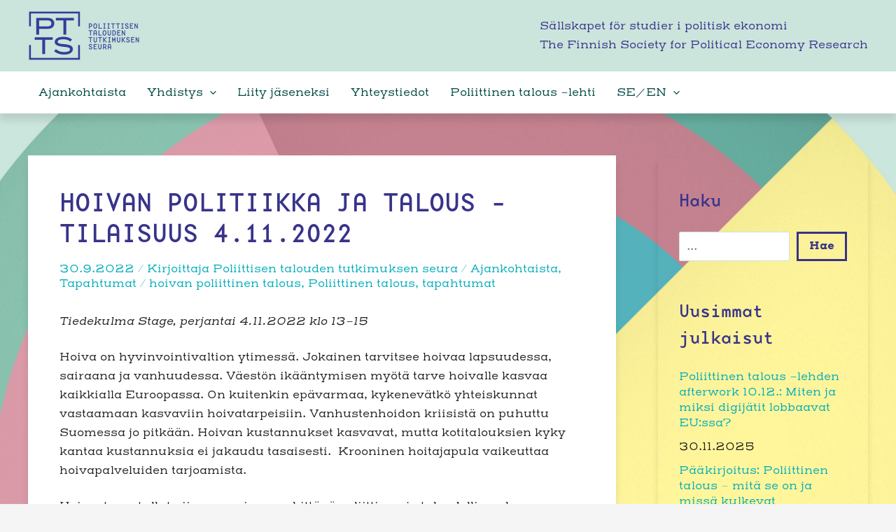

--- FILE ---
content_type: text/css;charset=utf-8
request_url: https://use.typekit.net/ybh1suz.css?ver=2.1.0
body_size: 590
content:
/*
 * The Typekit service used to deliver this font or fonts for use on websites
 * is provided by Adobe and is subject to these Terms of Use
 * http://www.adobe.com/products/eulas/tou_typekit. For font license
 * information, see the list below.
 *
 * base-mono-wide:
 *   - http://typekit.com/eulas/00000000000000007735b38d
 * henderson-slab-basic:
 *   - http://typekit.com/eulas/00000000000000007735b1e0
 *   - http://typekit.com/eulas/00000000000000007735b1e1
 *   - http://typekit.com/eulas/00000000000000007735b1e4
 *   - http://typekit.com/eulas/00000000000000007735b1e5
 *
 * © 2009-2026 Adobe Systems Incorporated. All Rights Reserved.
 */
/*{"last_published":"2022-12-29 15:56:26 UTC"}*/

@import url("https://p.typekit.net/p.css?s=1&k=ybh1suz&ht=tk&f=28271.29222.29223.29226.29227&a=5995072&app=typekit&e=css");

@font-face {
font-family:"base-mono-wide";
src:url("https://use.typekit.net/af/a3656e/00000000000000007735b38d/30/l?primer=7cdcb44be4a7db8877ffa5c0007b8dd865b3bbc383831fe2ea177f62257a9191&fvd=n4&v=3") format("woff2"),url("https://use.typekit.net/af/a3656e/00000000000000007735b38d/30/d?primer=7cdcb44be4a7db8877ffa5c0007b8dd865b3bbc383831fe2ea177f62257a9191&fvd=n4&v=3") format("woff"),url("https://use.typekit.net/af/a3656e/00000000000000007735b38d/30/a?primer=7cdcb44be4a7db8877ffa5c0007b8dd865b3bbc383831fe2ea177f62257a9191&fvd=n4&v=3") format("opentype");
font-display:auto;font-style:normal;font-weight:400;font-stretch:normal;
}

@font-face {
font-family:"henderson-slab-basic";
src:url("https://use.typekit.net/af/98cdea/00000000000000007735b1e0/30/l?primer=7cdcb44be4a7db8877ffa5c0007b8dd865b3bbc383831fe2ea177f62257a9191&fvd=i4&v=3") format("woff2"),url("https://use.typekit.net/af/98cdea/00000000000000007735b1e0/30/d?primer=7cdcb44be4a7db8877ffa5c0007b8dd865b3bbc383831fe2ea177f62257a9191&fvd=i4&v=3") format("woff"),url("https://use.typekit.net/af/98cdea/00000000000000007735b1e0/30/a?primer=7cdcb44be4a7db8877ffa5c0007b8dd865b3bbc383831fe2ea177f62257a9191&fvd=i4&v=3") format("opentype");
font-display:auto;font-style:italic;font-weight:400;font-stretch:normal;
}

@font-face {
font-family:"henderson-slab-basic";
src:url("https://use.typekit.net/af/4091c2/00000000000000007735b1e1/30/l?primer=7cdcb44be4a7db8877ffa5c0007b8dd865b3bbc383831fe2ea177f62257a9191&fvd=n4&v=3") format("woff2"),url("https://use.typekit.net/af/4091c2/00000000000000007735b1e1/30/d?primer=7cdcb44be4a7db8877ffa5c0007b8dd865b3bbc383831fe2ea177f62257a9191&fvd=n4&v=3") format("woff"),url("https://use.typekit.net/af/4091c2/00000000000000007735b1e1/30/a?primer=7cdcb44be4a7db8877ffa5c0007b8dd865b3bbc383831fe2ea177f62257a9191&fvd=n4&v=3") format("opentype");
font-display:auto;font-style:normal;font-weight:400;font-stretch:normal;
}

@font-face {
font-family:"henderson-slab-basic";
src:url("https://use.typekit.net/af/c16b6b/00000000000000007735b1e4/30/l?primer=7cdcb44be4a7db8877ffa5c0007b8dd865b3bbc383831fe2ea177f62257a9191&fvd=n7&v=3") format("woff2"),url("https://use.typekit.net/af/c16b6b/00000000000000007735b1e4/30/d?primer=7cdcb44be4a7db8877ffa5c0007b8dd865b3bbc383831fe2ea177f62257a9191&fvd=n7&v=3") format("woff"),url("https://use.typekit.net/af/c16b6b/00000000000000007735b1e4/30/a?primer=7cdcb44be4a7db8877ffa5c0007b8dd865b3bbc383831fe2ea177f62257a9191&fvd=n7&v=3") format("opentype");
font-display:auto;font-style:normal;font-weight:700;font-stretch:normal;
}

@font-face {
font-family:"henderson-slab-basic";
src:url("https://use.typekit.net/af/777f49/00000000000000007735b1e5/30/l?primer=7cdcb44be4a7db8877ffa5c0007b8dd865b3bbc383831fe2ea177f62257a9191&fvd=i7&v=3") format("woff2"),url("https://use.typekit.net/af/777f49/00000000000000007735b1e5/30/d?primer=7cdcb44be4a7db8877ffa5c0007b8dd865b3bbc383831fe2ea177f62257a9191&fvd=i7&v=3") format("woff"),url("https://use.typekit.net/af/777f49/00000000000000007735b1e5/30/a?primer=7cdcb44be4a7db8877ffa5c0007b8dd865b3bbc383831fe2ea177f62257a9191&fvd=i7&v=3") format("opentype");
font-display:auto;font-style:italic;font-weight:700;font-stretch:normal;
}

.tk-base-mono-wide { font-family: "base-mono-wide",monospace; }
.tk-henderson-slab-basic { font-family: "henderson-slab-basic",serif; }


--- FILE ---
content_type: text/css
request_url: https://www.poliittinentalous.fi/wp-content/uploads/uag-plugin/assets/1000/uag-css-769.css?ver=1764495593
body_size: 6276
content:
.uag-blocks-common-selector{z-index:var(--z-index-desktop) !important}@media (max-width: 976px){.uag-blocks-common-selector{z-index:var(--z-index-tablet) !important}}@media (max-width: 767px){.uag-blocks-common-selector{z-index:var(--z-index-mobile) !important}}
.uagb-icon-list__wrap{display:flex;align-items:flex-start;justify-content:flex-start}.wp-block-uagb-icon-list-child{padding:0;transition:all 0.2s;display:inline-flex;color:#3a3a3a;align-items:center;text-decoration:none;box-shadow:none}.wp-block-uagb-icon-list-child span.uagb-icon-list__source-wrap{display:block;align-items:center}.uagb-icon-list__source-wrap svg{display:block}.uagb-icon-list__source-image{width:40px}.uagb-icon-list__outer-wrap .uagb-icon-list__content-wrap{color:#3a3a3a;display:flex;align-items:center}
.wp-block-uagb-icon-list-child{position:relative}.wp-block-uagb-icon-list-child>a{position:absolute;top:0;left:0;width:100%;height:100%}img.uagb-icon-list__source-image{max-width:unset}.wp-block-uagb-icon-list-child .uagb-icon-list__label{word-break:break-word}
.wp-block-uagb-icon-list.uagb-block-057db17c .uagb-icon-list__source-image{width: 16px;}.wp-block-uagb-icon-list.uagb-block-057db17c .wp-block-uagb-icon-list-child .uagb-icon-list__source-wrap svg{width: 16px;height: 16px;font-size: 16px;color: var(--ast-global-color-2);fill: var(--ast-global-color-2);}.wp-block-uagb-icon-list.uagb-block-057db17c .wp-block-uagb-icon-list-child .uagb-icon-list__source-wrap{padding: 8px;border-radius: 0px;border-style: solid;border-width: 2px;align-self: center;}.wp-block-uagb-icon-list.uagb-block-057db17c .wp-block-uagb-icon-list-child .uagb-icon-list__label{text-decoration: !important;line-height: em;}.wp-block-uagb-icon-list.uagb-block-057db17c .uagb-icon-list__wrap{display: flex;flex-direction: row;justify-content: flex-start;-webkit-box-pack: flex-start;-ms-flex-pack: flex-start;-webkit-box-align: center;-ms-flex-align: center;align-items: center;}.wp-block-uagb-icon-list.uagb-block-057db17c .wp-block-uagb-icon-list-child:hover .uagb-icon-list__source-wrap svg{color: var(--ast-global-color-5);fill: var(--ast-global-color-5);}.wp-block-uagb-icon-list.uagb-block-057db17c .wp-block-uagb-icon-list-child:hover .uagb-icon-list__source-wrap{background: var(--ast-global-color-7);border-color: var(--ast-global-color-7);}.wp-block-uagb-icon-list.uagb-block-057db17c .uagb-icon-list__label{text-align: left;}.wp-block-uagb-icon-list.uagb-block-057db17c .wp-block-uagb-icon-list-child{text-decoration: !important;line-height: em;}.wp-block-uagb-icon-list.uagb-block-057db17c.wp-block-uagb-icon-list .wp-block-uagb-icon-list-child{margin-left: 5px;margin-right: 5px;display: inline-flex;}.wp-block-uagb-icon-list.uagb-block-057db17c.wp-block-uagb-icon-list .wp-block-uagb-icon-list-child:first-child{margin-left: 0;}.wp-block-uagb-icon-list.uagb-block-057db17c.wp-block-uagb-icon-list .wp-block-uagb-icon-list-child:last-child{margin-right: 0;}.uagb-block-e3552229.wp-block-uagb-icon-list-child .uagb-icon-list__source-wrap{background:  !important;border-color:  !important;}.uagb-block-e3552229.wp-block-uagb-icon-list-child:hover .uagb-icon-list__source-wrap{background:  !important;border-color:  !important;}.uagb-block-7ed80d13.wp-block-uagb-icon-list-child .uagb-icon-list__source-wrap{background:  !important;border-color:  !important;}.uagb-block-7ed80d13.wp-block-uagb-icon-list-child:hover .uagb-icon-list__source-wrap{background:  !important;border-color:  !important;}.uagb-block-06137a56.wp-block-uagb-icon-list-child .uagb-icon-list__source-wrap{background:  !important;border-color:  !important;}.uagb-block-06137a56.wp-block-uagb-icon-list-child:hover .uagb-icon-list__source-wrap{background:  !important;border-color:  !important;}.uagb-block-2e64d906.wp-block-uagb-icon-list-child .uagb-icon-list__source-wrap{background:  !important;border-color:  !important;}.uagb-block-2e64d906.wp-block-uagb-icon-list-child:hover .uagb-icon-list__source-wrap{background:  !important;border-color:  !important;}.uagb-block-10b95df3.wp-block-uagb-icon-list-child .uagb-icon-list__source-wrap{background:  !important;border-color:  !important;}.uagb-block-10b95df3.wp-block-uagb-icon-list-child:hover .uagb-icon-list__source-wrap{background:  !important;border-color:  !important;}@media only screen and (max-width: 976px) {.wp-block-uagb-icon-list.uagb-block-057db17c .uagb-icon-list__source-image{width: 16px;}.wp-block-uagb-icon-list.uagb-block-057db17c .wp-block-uagb-icon-list-child .uagb-icon-list__source-wrap svg{width: 16px;height: 16px;font-size: 16px;}.wp-block-uagb-icon-list.uagb-block-057db17c .wp-block-uagb-icon-list-child .uagb-icon-list__source-wrap {padding: 8px;border-style: solid;border-width: 2px;align-self: center;}.wp-block-uagb-icon-list.uagb-block-057db17c .uagb-icon-list__wrap{display: flex;flex-direction: row;justify-content: flex-start;-webkit-box-pack: flex-start;-ms-flex-pack: flex-start;-webkit-box-align: center;-ms-flex-align: center;align-items: center;}.wp-block-uagb-icon-list.uagb-block-057db17c.wp-block-uagb-icon-list .wp-block-uagb-icon-list-child{margin-left: 5px;margin-right: 5px;display: inline-flex;}.wp-block-uagb-icon-list.uagb-block-057db17c.wp-block-uagb-icon-list .wp-block-uagb-icon-list-child:first-child{margin-left: 0;}}@media only screen and (max-width: 767px) {.wp-block-uagb-icon-list.uagb-block-057db17c .uagb-icon-list__source-image{width: 16px;}.wp-block-uagb-icon-list.uagb-block-057db17c .wp-block-uagb-icon-list-child .uagb-icon-list__source-wrap svg{width: 16px;height: 16px;font-size: 16px;}.wp-block-uagb-icon-list.uagb-block-057db17c .wp-block-uagb-icon-list-child .uagb-icon-list__source-wrap{padding: 8px;border-style: solid;border-width: 2px;align-self: center;}.wp-block-uagb-icon-list.uagb-block-057db17c .uagb-icon-list__wrap{display: flex;flex-direction: row;justify-content: flex-start;-webkit-box-pack: flex-start;-ms-flex-pack: flex-start;-webkit-box-align: center;-ms-flex-align: center;align-items: center;}.wp-block-uagb-icon-list.uagb-block-057db17c.wp-block-uagb-icon-list .wp-block-uagb-icon-list-child{margin-left: 5px;margin-right: 5px;display: inline-flex;}.wp-block-uagb-icon-list.uagb-block-057db17c.wp-block-uagb-icon-list .wp-block-uagb-icon-list-child:first-child{margin-left: 0;}}

--- FILE ---
content_type: text/css
request_url: https://www.poliittinentalous.fi/wp-content/themes/astra-child/style.css?ver=1.0.0
body_size: 314
content:
/**
Theme Name: Poliittinentalous
Author: Cobalt Studio
Author URI: https://cobalt.fi/
Description: Child theme based on the Astra theme.
Version: 1.0.0
License: GNU General Public License v2 or later
License URI: http://www.gnu.org/licenses/gpl-2.0.html
Text Domain: poliittinentalous
Template: astra
*/